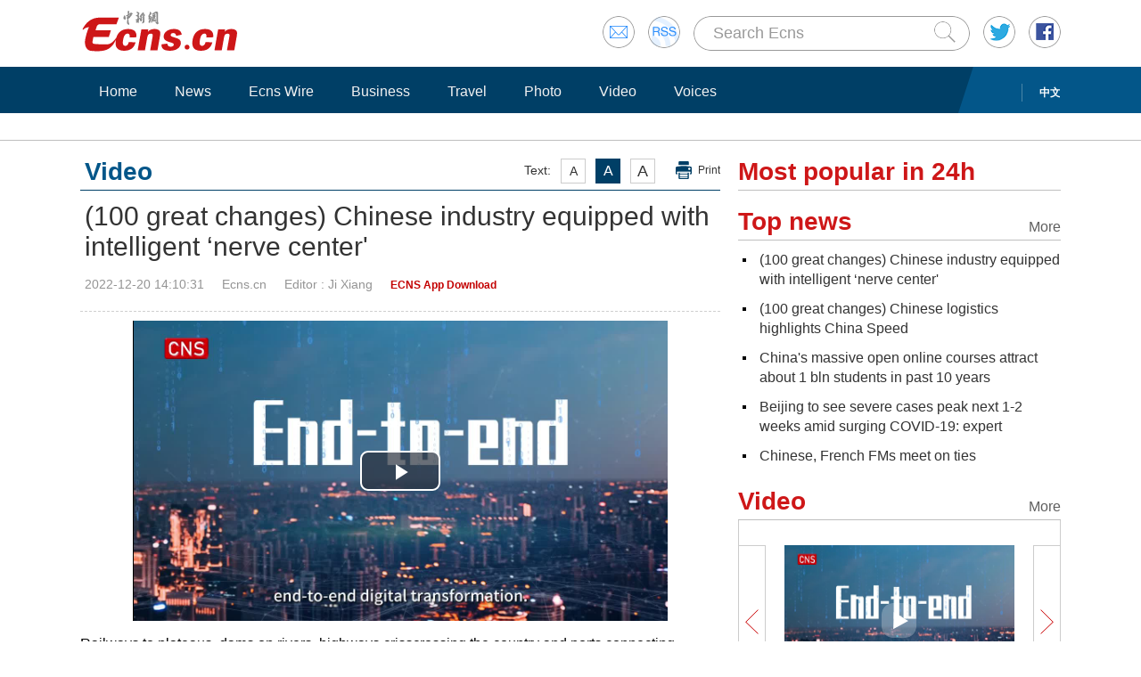

--- FILE ---
content_type: text/html
request_url: https://www.ecns.cn/video/2022-12-20/detail-ihchyiqv1418195.shtml
body_size: 10741
content:
<!DOCTYPE HTML>
<html lang="en-US">

<head>
            <meta charset="utf-8">
        <!--twitter-->
        <meta name="twitter:card" content="summary_large_image">
        <meta name="twitter:site" content="@Echinanews">
        <meta name="twitter:title" content="(100 great changes) Chinese industry equipped with intelligent ‘nerve center'">
        <meta name="twitter:description" content=" The progress of China's industry has laid a solid foundation for the Chinese path to modernization, and the new industrialization has injected vigorous power into the rejuvenation of the Chinese nation.">
        <meta name="twitter:image" content="">
        <!--twitter-->
        <title>(100 great changes) Chinese industry equipped with intelligent ‘nerve center'</title>
        <link rel="stylesheet" type="text/css" href="/css/master.css" media="all" />
        <link rel="stylesheet" type="text/css" href="/css/layout.css" media="all" />
        <link rel="stylesheet" type="text/css" href="/css/focus.css" media="all" />
        <script type="text/javascript" src="/js/jquery.min.js"></script>
        <script type="text/javascript" src="/js/date.js"></script>
        <!--<script type="text/javascript" src="js/head.js"></script> -->
        <script type="text/javascript" src="//image.cns.com.cn/ecns_editor/static/head1.js"></script>
        <script src="/js/slide.js" type="text/javascript"></script>
        <!--publish at 2022-12-20 14:11:35-->
        <script src="//www.ecns.cn/part/5/86/baidupv.js"></script>
        <script src="//www.chinanews.com/video_test.js"></script>
        <link rel="stylesheet" type="text/css" href="//www.chinanews.com/video_test.css">
</head>
<style>
	#originalpic img{width:100%;}
	.content img{max-width:700px;}
blockquote {
    font: 14px/22px normal helvetica, sans-serif;
    margin-top: 10px;
    margin-bottom: 10px;
    margin-left: 50px;
    padding-left: 15px;
    padding-top: 10px;
    padding-right: 10px;
    padding-bottom: 10px;
    border-left: 0px solid #ccc;
    background-color: #f1f1f1;
}

strong {
    font-weight: bold;
}

.content,
.content p {
    color: #000;
}

a:hover {
    color: #069;
}

#yanse a {
    color: #069;
}

.font14,
.font14 a {
    font-size: 16px;
}

.img_wrapper {
    margin-top: 18px;
}
</style>
<script>
var wap_url = "http://www.ecns.cn/m/video/2022-12-20/detail-ihchyiqv1418195.shtml";
var mynum = window.location.search;
var url = window.location.href; //获取当前Url


function GetUrlRelativePath() //获取当前相对路径的方法
　　 {　　　　
    var url = document.location.toString();　　　　
    var arrUrl = url.split("//");

    　　　　
    var start = arrUrl[1].indexOf("/");　　　　
    var relUrl = arrUrl[1].substring(start); //stop省略，截取从start开始到结尾的所有字符

    　　　　
    if (relUrl.indexOf("?") != -1) {　　　　　　
        relUrl = relUrl.split("?")[0];　　　　
    }　　　　
    return relUrl;　　
}
if (mynum == '' && wap_url) {
    var sUserAgent = navigator.userAgent;
    var mobileAgents = ['Windows CE', 'iPod', 'Symbian', 'iPhone', 'BlackBerry', 'Android'];

    if (sUserAgent.indexOf('Android') > -1 && (sUserAgent.indexOf('ERD79') > -1 || sUserAgent.indexOf('MZ60') > -1 || sUserAgent.indexOf('GT-P7') > -1 || sUserAgent.indexOf('SCH-P7') > -1)) {

    } else {

        if (location.href.indexOf('?pc') == -1) {

            for (var i = 0; i < mobileAgents.length; i++) {

                if (sUserAgent.indexOf(mobileAgents[i]) > -1) {

                    url = GetUrlRelativePath(url); //获取当前url的相对路径
                    if (url.indexOf("/m/") == 0) //以/m/开头
                    {
                        //alert(url);
                    } else {
                        /*
                        var reg_fenye=/-p[0-9]*.shtml$/;    
                        if(reg_fenye.test(url))//分页跳转到第一页
                        {
                            url=url.replace(reg_fenye,".shtml");//注意这句，reg_fenye必须单独定义，不能写在""中，否则JavaScript将其当做普通字符串
                        }
                        */
                        url = wap_url;
                        //alert(url);
                        location = url;
                    }
                    break;
                }
            }
        }
    }
    //var ads = [];
}
</script>

<body>
    <div id="navout" style="width: 100%;top: 0;left: 0;z-index: 99999">
        <div class="headertop">
	<div class="floatrgt" id="imghover">
		<span><a href="mailto:en@chinanews.com.cn" rel="mail"><img src="/images/head/mail.gif" alt="" /></a></span>
		<span><a href="/rss/rss.xml" rel="rss"><img src="/images/head/rss.gif" alt="" /></a></span>
        
        <script type="text/javascript"> 
<!--
function submitFun() {
var hotword=document.getElementsByName('q')[0].value;
if (hotword==''){
alert('key word!');
return false;
}else{
 window.open("http://search.ecns.cn/search.do?q="+encodeURIComponent(hotword));
}
}
-->
</script>


		
		<span class="inputbox"><input class="inputwid" type="text" value="Search Ecns" onFocus="if (value =='Search Ecns'){value =''}" onBlur="if (value ==''){value='Search Ecns'}" name="q" id="q" /><a href="#" target="_self" onclick="submitFun()"><input class="search" type="image" src="/images/head/search.gif" alt="" /></a></span>
		
		<span><a href="http://twitter.com/Echinanews" rel="twitter"><img src="/images/head/twitter.gif" alt="" /></a></span>
		<span><a href="https://www.facebook.com/echinanews" rel="facebook"><img src="/images/head/facebook.gif" alt="" /></a></span>
		<!--<span><a href="http://e.weibo.com/EnglishCNS" rel="weibo"><img src="/images/head/weibo.gif" alt="" /></a></span>-->
	</div>
	<a href="/"><img src="/images/head/logo.gif" alt="" /></a>
</div>
        <div class="mainnavbox posr">
            <div class="mainnavins">
                <span class="floatrgt"><span>
    </span> <a href="//www.chinanews.com/">中文</a></span>
                <ul class="mainnav inblock">
                    <li><a href="/">Home</a></li><li><a href="/news/">News</a></li><li><a href="/news/more.d.html?nid=95">Ecns Wire</a></li><li><a href="/news/more.d.html?nid=98">Business</a></li><li><a href="/travel/more.d.html?nid=93">Travel</a></li><li><a href="/photo/pic.d.html?nid=94">Photo</a></li><li><a href="/video/video.d.html?nid=97">Video</a></li><li><a href="/news/more.d.html?nid=112">Voices</a></li>
                </ul>
            </div>
            <div class="rgtbg">RIGHT BG</div>
        </div>
    </div>
    <div class="linebox mart30">LINE</div>
    <div class="bdybox" style="overflow:visible;">
		<div class="bdylft floatlft marr20" style="overflow:visible;">
            <h3 class="itemtit mart20 bitemblue"><div class="textfont"><i>Text:</i><em>A</em><em>A</em><em>A</em><a href="javascript:;" onClick="print()">Print</a></div><span>Video</span></h3>
            <h1 class="contitle" id="contitle"><!--中文稿子链接-->
                (100 great changes) Chinese industry equipped with intelligent ‘nerve center'</h1>
			<div class="downinfo dottlne" style="line-height:41px;overflow:visible;">
                <div class="floatrgt bshare-custom icon-little" index="0"><link rel="stylesheet" href="//www.chinanews.com.cn/part/cns_public/122/share.min.css">
<div id="share_1"></div>
<script src="//www.chinanews.com.cn/part/cns_public/123/jquery.share.min.js"></script>
    <script>
		$(function(){
		   $('#share_1').share({sites: ['weibo','wechat','facebook','twitter']});
		})
		
    </script> </div>
                <span>2022-12-20 14:10:31</span><span>Ecns.cn</span><span>
<!--jixiang-->Editor  : Ji Xiang</span><span>
<!--app--><a href="//www.ecns.cn/app/ecns/index.shtml" style="color:#c30000; font-weight:bold; font-size:12px;">ECNS App Download</a><!--app-->
</span></div>
                            <div class="content" id="yanse">
                                            <!--新视频播放器1显示start-->
                                                <SCRIPT type="text/javascript" SRC="//image.cns.com.cn/ecns_editor/static/swfobject1.js"></SCRIPT>
                        <div id="dgqlayer" class="errplay">
                            <script type="text/javascript">
                            function isIE() {
                                return navigator.appName.indexOf("Microsoft Internet Explorer") != -1;
                            }

                            function Rand() {
                                var date = new Date();
                                var Num = date.getFullYear() + "" + date.getMonth() + "" + date.getDate() + "0";
                                return Num;
                            }

                            function getNextURL(url) {
                                window.location.href = url;
                            }

                            var isIEBR = isIE();
                            //alert(isIEBR);
                            var videofile = 'https://poss-videocloud.cns.com.cn/oss/2022/12/20/chinanews/MEIZI_YUNSHI/onair/8E64CD8EBD974688B5BC71CE926F7C1B.mp4';
                            var video_pic = 'https://poss-videocloud.cns.com.cn/oss/2022/12/20/chinanews/MEIZI_YUNSHI/onair/36C3884454C04FF18B019AB9DA696107.jpg';
                            // var video_pic = 'https://poss-videocloud.cns.com.cn/oss/2022/12/20/chinanews/MEIZI_YUNSHI/onair/36C3884454C04FF18B019AB9DA696107.jpg';
                            var testAppleMobile = /(iPhone|iPad|iPod)/i;
                            if (testAppleMobile.test(navigator.userAgent)) {
                                //如果没有匹配中苹果设备可以调用flash播放器支持  
                                var b = document.getElementById("dgqlayer");
                                b.innerHTML = "<video id='html5video' src='" + videofile + "'  width='600px' height='360px' controls='controls' autobuffer='autobuffer'></video>";
                            } else if(isIEVer(7) || isIEVer(8) || isIEVer(6)){  //低版本使用flash
                                var rand = Rand();
                                var so = new SWFObject("//i2.chinanews.com/shipin/flv/video2010V1.0.1_common.swf?rand=" + rand, "myswf", "600", "360", "6", "#000000", true);
                                so.addParam("quality", "high");
                                so.addParam("allowFullScreen", "true");
                                so.addParam("allowScriptAccess", "always");
                                so.addVariable("vInfo", videofile);
                                so.addParam("wmode", "transparent");
                                so.addVariable("auto", "1");
                                so.addVariable("tiaotime", "10");
                                so.addVariable("vsimg", "https://poss-videocloud.cns.com.cn/oss/2022/12/20/chinanews/MEIZI_YUNSHI/onair/36C3884454C04FF18B019AB9DA696107.jpg");
                                so.write("dgqlayer");
                            }else {
                                var b = document.getElementById("dgqlayer");
                                // b.innerHTML = "<video id='html5video' src='" + videofile + "'  width='600px' height='360px' controls='controls' autobuffer='autobuffer' autoplay='autoplay' controls='controls'>Your browser does not support playing this video at this time. Please upgrade to the latest version of the browser.</video>";
                                b.innerHTML = '<video id="my-video" class="video-js vjs-fluid mini_player-dimensions vjs-controls-enabled vjs-workinghover vjs-playing vjs-has-started vjs-user-inactive vjs-big-play-centered" controls preload="auto" width="600" height="360" poster="'+video_pic+'" data-setup="{&apos;autoplay&apos;:true}"><source src="'+videofile+'" type="video/mp4"><p class="vjs-no-js">To view this video please enable JavaScript, and consider upgrading to a web browser that<a href="//videojs.com/html5-video-support/" target="_blank">supports HTML5 video</a></p></video>';
                            }

                            function isIEVer(ieVer){
                                var b = document.createElement('b');
                                b.innerHTML = '<!--[if IE ' + ieVer + ']><i></i><![endif]-->';
                                return b.getElementsByTagName('i').length === 1;
                            }
                            // var myVid=document.getElementById("my-video");
                            
                            var myPlayer = videojs('my-video');
                            videojs("my-video").ready(function(){
                                var myPlayer = this;
                                myPlayer.play();
                            });
                            </script>
                        </div>
                        <div class="blank10"></div>
                                                <!--新视频播放器1显示end-->
                                                                                                                            <!--正文分页开始-->
                                        <p>Railways to plateaus, dams on rivers, highways crisscrossing the country and ports connecting oceans... The progress of China's industry has laid a solid foundation for the Chinese path to modernization, and the new industrialization has injected vigorous power into the rejuvenation of the Chinese nation.</p>
<p>Since the 18th CPC National Congress, the requirements of new industrialization have not only fostered a complete Chinese industrial system, but also equipped the system with an intelligent "nerve center." Digital technologies such as big data, cloud computing, and artificial intelligence enable Chinese industry to achieve end-to-end digital transformation.</p>
<p>Quality is the lifeline for manufacturing. Defects on a roll of fiber on the assembly line used to be spotted by the human eye with the help of a flashlight. It is now identified by Visual AI at the textile factory. It only takes the AI two seconds to inspect a silk ingot, improving the efficiency of quality inspection by 70 percent.</p>
<p>Collaboration has greatly increased the industrial productivity. The digital brain of a domestic car manufacturer allows more than 20,000 R%26D and design personnel around the globe to work together in different time, space and locations, and allows more than 1,000 parts suppliers to collaborate production and manufacturing. "Artificial intelligence plus industrial Internet" is pressing ahead toward the core of intelligent manufacturing, seeking to realize the leap from smart factory to future factory and even to "factory metaverse."</p>
<p>Power supply is the lifeblood of industry. One kilowatt-hour of electricity in border area, after the inspection of intelligent drones, lights up the safe production line of factories. With the uninterrupted operation of "intelligent brain," the power generated by wind turbines provides clean and low-carbon green energy for industrial enterprises.</p>
<p>Thousands of industries, large and small enterprises construct an ever-changing picture of digital China. The strategy of integrating cloud computing and AI into the industry has deeply integrated the digital economy and real economy, which has injected new dynamics into China's economic development. It will drive us towards the goal of realizing new industrialization and becoming a manufacturing power.</p>
<p>General Producers: Yu Lan Hu Fang</p>
<p>Producer: Wu Qingcai</p>
<p>Executive Producer: Zeng Nai</p>
<p>General Directors: Chen Xingang Wang Kai</p>
<p>Chief Editors: Cao Hangyu Ma Xueling</p>
<p>General Coordinators: Zhao Anyuan Ren Shuai Zhu Na</p>
<p>Translator: Shang Jinghua</p>
<p>Screenwriters: Lu Xiaoyi Yu Ruikai</p>
<p>English Reviewers: Qi Yiling Zhou Jing</p>
<p>Voice Actor: Chen Zhongrui</p>
<p>Publicity Directors: Wang Shanshan Fang Min Zhou Jing</p>                                                                                    <!--正文分页结束-->
                                            <p style="text-align:center;">
                                                <a href="//www.facebook.com/echinanews" target="_blank"><img src="//www.ecns.cn/part/2015/07/2015-07-23/U435P886T30D169F196DT20150723092203.jpg"></a>
                                                <a href="//twitter.com/Echinanews" target="_blank"><img src="//www.ecns.cn/part/2015/07/2015-07-23/U435P886T30D169F203DT20150723092203.jpg"></a>
                                            </p>
                </div>
                <!--旧系统的相关报道start-->
                                 <!--旧系统的相关报道end-->
                <!--新系统的相关报道start-->
                                <!--新系统的相关报道end-->
                <script type="text/javascript" src="/js/article.js"></script>
                <script type="text/javascript" src="/js/newstab.js"></script>
                <script type="text/javascript" src="/js/scroll.js"></script>
                <script type="text/javascript" src="/js/slidecont.js"></script>
                  <div class="overhid">
		<div class="picshowtit mart30"><span class="picbutt"></span><a class="frt" href="/photo/pic.d.html?nid=94">More</a><span>Photo</span></div>
		<div class="picshowins posr" id="picshow01">
			<span class="buttonlft" id="lft01"><img src="/images/bg/lftbutt02.gif" alt="" /></span>
			<div class="wid641 imgctrl" id="ctrl01">
			<div class="contctrl" id="contctrl">
			<ul class="picshowlist inblock">
				<li><a href="http://www.ecns.cn/hd/2022-12-20/detail-ihchyiqv1417950.shtml"><img src="http://image.cns.com.cn/ecns_editor/transform/20221220/EDfO-hchyiqv1417990.jpg" width="190" height="127" alt="Hong Kong video illuminates New York Times Square" /></a><h3><a href="http://www.ecns.cn/hd/2022-12-20/detail-ihchyiqv1417950.shtml">Hong Kong video illuminates New York Times Square</a></h3></li><li><a href="http://www.ecns.cn/hd/2022-12-20/detail-ihchyiqv1417638.shtml"><img src="http://image.cns.com.cn/ecns_editor/transform/20221220/B8e4-hchyiqv1417746.jpg" width="190" height="127" alt="5th Arabic Arts Festival kicks off" /></a><h3><a href="http://www.ecns.cn/hd/2022-12-20/detail-ihchyiqv1417638.shtml">5th Arabic Arts Festival kicks off</a></h3></li><li><a href="http://www.ecns.cn/hd/2022-12-20/detail-ihchyiqv1417692.shtml"><img src="http://image.cns.com.cn/ecns_editor/transform/20221220/a-Em-hchyiqv1417739.jpg" width="190" height="127" alt="Beijing accelerates delivery business recovery" /></a><h3><a href="http://www.ecns.cn/hd/2022-12-20/detail-ihchyiqv1417692.shtml">Beijing accelerates delivery business recovery</a></h3></li><li><a href="http://www.ecns.cn/hd/2022-12-20/detail-ihchyiqv1417713.shtml"><img src="http://image.cns.com.cn/ecns_editor/transform/20221220/sHx9-hchyiqv1417732.jpg" width="190" height="127" alt="8th Thangka painting exhibition kicks off" /></a><h3><a href="http://www.ecns.cn/hd/2022-12-20/detail-ihchyiqv1417713.shtml">8th Thangka painting exhibition kicks off</a></h3></li><li><a href="http://www.ecns.cn/hd/2022-12-20/detail-ihchyiqv1417835.shtml"><img src="http://image.cns.com.cn/ecns_editor/transform/20221220/dYyR-hchyiqv1417842.jpg" width="190" height="127" alt="Argentina declares national holiday for World Cup celebration" /></a><h3><a href="http://www.ecns.cn/hd/2022-12-20/detail-ihchyiqv1417835.shtml">Argentina declares national holiday for World Cup celebration</a></h3></li><li><a href="http://www.ecns.cn/hd/2022-12-19/detail-ihchyiqv1416625.shtml"><img src="http://image.cns.com.cn/ecns_editor/transform/20221219/7YzH-hchyiqv1416655.jpg" width="190" height="127" alt="Gem-like Qinghai Lake enters frozen period" /></a><h3><a href="http://www.ecns.cn/hd/2022-12-19/detail-ihchyiqv1416625.shtml">Gem-like Qinghai Lake enters frozen period</a></h3></li>			</ul>
			<ul class="picshowlist inblock">
				<li><a href="http://www.ecns.cn/hd/2022-12-19/detail-ihchyiqv1416602.shtml"><img src="http://image.cns.com.cn/ecns_editor/transform/20221219/78s4-hchyiqv1416648.jpg" width="190" height="127" alt="Scale-shaped riverbed of Yarlung Zangbo" /></a><h3><a href="http://www.ecns.cn/hd/2022-12-19/detail-ihchyiqv1416602.shtml">Scale-shaped riverbed of Yarlung Zangbo</a></h3></li><li><a href="http://www.ecns.cn/hd/2022-12-19/detail-ihchyiqv1416345.shtml"><img src="http://image.cns.com.cn/ecns_editor/transform/20221219/hK0B-hchyiqv1416356.jpg" width="190" height="127" alt="2,594 community fever clinics start to treat patients" /></a><h3><a href="http://www.ecns.cn/hd/2022-12-19/detail-ihchyiqv1416345.shtml">2,594 community fever clinics start to treat patients</a></h3></li><li><a href="http://www.ecns.cn/hd/2022-12-19/detail-ihchyiqv1416251.shtml"><img src="http://image.cns.com.cn/ecns_editor/transform/20221219/Q4zm-hchyiqv1416262.jpg" width="190" height="127" alt="World Cup closing ceremony held in Qatar" /></a><h3><a href="http://www.ecns.cn/hd/2022-12-19/detail-ihchyiqv1416251.shtml">World Cup closing ceremony held in Qatar</a></h3></li><li><a href="http://www.ecns.cn/hd/2022-12-19/detail-ihchyiqv1415675.shtml"><img src="http://image.cns.com.cn/ecns_editor/transform/20221219/uyv0-hchyiqv1415886.jpg" width="190" height="127" alt="Argentina wins World Cup final after 36 years" /></a><h3><a href="http://www.ecns.cn/hd/2022-12-19/detail-ihchyiqv1415675.shtml">Argentina wins World Cup final after 36 years</a></h3></li><li><a href="http://www.ecns.cn/hd/2022-12-19/detail-ihchyiqv1415773.shtml"><img src="http://image.cns.com.cn/ecns_editor/transform/20221219/gQpB-hchyiqv1415874.jpg" width="190" height="127" alt="Harbin Ice-Snow World welcomes visitors on test run" /></a><h3><a href="http://www.ecns.cn/hd/2022-12-19/detail-ihchyiqv1415773.shtml">Harbin Ice-Snow World welcomes visitors on test run</a></h3></li><li><a href="http://www.ecns.cn/hd/2022-12-16/detail-ihchtzzp6218142.shtml"><img src="http://image.cns.com.cn/ecns_editor/transform/20221216/E5Mv-hchtzzp6218147.jpg" width="190" height="127" alt="Smart rail train starts trial run in Shannxi" /></a><h3><a href="http://www.ecns.cn/hd/2022-12-16/detail-ihchtzzp6218142.shtml">Smart rail train starts trial run in Shannxi</a></h3></li>			</ul>
			</div>
			</div>
			<span class="buttonrgt" id="rgt01"><img src="/images/bg/rgtbutt02.gif" alt="" /></span>
		</div>
		<div class="picshowins posr" id="picshow02">
			<span class="buttonlft" id="lft02"><img src="/images/bg/lftbutt02.gif" alt="" /></span>
			<div class="wid641 imgctrl" id="ctrl02">
			<div class="contctrl" id="contctrl">
			<ul class="picshowlist inblock">
				<li><a href="http://www.ecns.cn/hd/2022-12-16/detail-ihchtzzp6217783.shtml"><img src="http://image.cns.com.cn/ecns_editor/transform/20221216/zqqv-hchtzzp6217806.jpg" width="190" height="127" alt="Stunning scenery of frozen Kaidu River in Xinjiang" /></a><h3><a href="http://www.ecns.cn/hd/2022-12-16/detail-ihchtzzp6217783.shtml">Stunning scenery of frozen Kaidu River in Xinjiang</a></h3></li><li><a href="http://www.ecns.cn/hd/2022-12-16/detail-ihchtzzp6217754.shtml"><img src="http://image.cns.com.cn/ecns_editor/transform/20221216/pApr-hchtzzp6217788.jpg" width="190" height="127" alt="China launches Shiyan-21 satellite" /></a><h3><a href="http://www.ecns.cn/hd/2022-12-16/detail-ihchtzzp6217754.shtml">China launches Shiyan-21 satellite</a></h3></li><li><a href="http://www.ecns.cn/hd/2022-12-16/detail-ihchtzzp6217720.shtml"><img src="http://image.cns.com.cn/ecns_editor/transform/20221216/rsq6-hchtzzp6217725.png" width="190" height="127" alt="Renhuai-Zunyi Expressway in SW China officially put into full operation" /></a><h3><a href="http://www.ecns.cn/hd/2022-12-16/detail-ihchtzzp6217720.shtml">Renhuai-Zunyi Expressway in SW China officially put into full operation</a></h3></li><li><a href="http://www.ecns.cn/hd/2022-12-16/detail-ihchtzzp6217623.shtml"><img src="http://image.cns.com.cn/ecns_editor/transform/20221216/PWsK-hchtzzp6217642.jpg" width="190" height="127" alt="Mile-Mengzi high-speed railway put into operation in Yunnan" /></a><h3><a href="http://www.ecns.cn/hd/2022-12-16/detail-ihchtzzp6217623.shtml">Mile-Mengzi high-speed railway put into operation in Yunnan</a></h3></li><li><a href="http://www.ecns.cn/hd/2022-12-16/detail-ihchtzzp6217396.shtml"><img src="http://image.cns.com.cn/ecns_editor/transform/20221216/7-FC-hchtzzp6217491.jpg" width="190" height="127" alt="Geminid meteor shower lights up sky in Qinghai" /></a><h3><a href="http://www.ecns.cn/hd/2022-12-16/detail-ihchtzzp6217396.shtml">Geminid meteor shower lights up sky in Qinghai</a></h3></li><li><a href="http://www.ecns.cn/hd/2022-12-16/detail-ihchtzzp6217280.shtml"><img src="http://image.cns.com.cn/ecns_editor/transform/20221216/ls0t-hchtzzp6217377.jpg" width="190" height="127" alt="Temporary fever clinic in Beijing's Fengtai opens to patients" /></a><h3><a href="http://www.ecns.cn/hd/2022-12-16/detail-ihchtzzp6217280.shtml">Temporary fever clinic in Beijing's Fengtai opens to patients</a></h3></li>			</ul>
			<ul class="picshowlist inblock">
				<li><a href="http://www.ecns.cn/hd/2022-12-16/detail-ihchtzzp6217321.shtml"><img src="http://image.cns.com.cn/ecns_editor/transform/20221216/oJJL-hchtzzp6217370.jpg" width="190" height="127" alt="Giant pandas enjoy happy life at Sichuan base" /></a><h3><a href="http://www.ecns.cn/hd/2022-12-16/detail-ihchtzzp6217321.shtml">Giant pandas enjoy happy life at Sichuan base</a></h3></li><li><a href="http://www.ecns.cn/hd/2022-12-16/detail-ihchtzzp6217352.shtml"><img src="http://image.cns.com.cn/ecns_editor/transform/20221216/XKp7-hchtzzp6217363.jpg" width="190" height="127" alt="Fish scale-shaped ice floes on Yellow River" /></a><h3><a href="http://www.ecns.cn/hd/2022-12-16/detail-ihchtzzp6217352.shtml">Fish scale-shaped ice floes on Yellow River</a></h3></li><li><a href="http://www.ecns.cn/hd/2022-12-15/detail-ihchtzzp6216145.shtml"><img src="http://image.cns.com.cn/ecns_editor/transform/20221215/kII4-hchtzzp6216163.jpg" width="190" height="127" alt="Things you should know about China's latest COVID-19 measures" /></a><h3><a href="http://www.ecns.cn/hd/2022-12-15/detail-ihchtzzp6216145.shtml">Things you should know about China's latest COVID-19 measures</a></h3></li><li><a href="http://www.ecns.cn/hd/2022-12-15/detail-ihchtzzp6216053.shtml"><img src="http://image.cns.com.cn/ecns_editor/transform/20221215/JO8m-hchtzzp6216060.jpg" width="190" height="127" alt="Two major ship locks on Yujiang River open to traffic in Nanning" /></a><h3><a href="http://www.ecns.cn/hd/2022-12-15/detail-ihchtzzp6216053.shtml">Two major ship locks on Yujiang River open to traffic in Nanning</a></h3></li><li><a href="http://www.ecns.cn/hd/2022-12-15/detail-ihchtzzp6215743.shtml"><img src="http://image.cns.com.cn/ecns_editor/transform/20221215/xEgJ-hchtzzp6215763.jpg" width="190" height="127" alt="Endangered corsac fox captured in Inner Mongolia" /></a><h3><a href="http://www.ecns.cn/hd/2022-12-15/detail-ihchtzzp6215743.shtml">Endangered corsac fox captured in Inner Mongolia</a></h3></li><li><a href="http://www.ecns.cn/hd/2022-12-15/detail-ihchtzzp6215667.shtml"><img src="http://image.cns.com.cn/ecns_editor/transform/20221215/zZka-hchtzzp6215756.jpg" width="190" height="127" alt="Preparation underway at Changchun Snow and Ice Grand World" /></a><h3><a href="http://www.ecns.cn/hd/2022-12-15/detail-ihchtzzp6215667.shtml">Preparation underway at Changchun Snow and Ice Grand World</a></h3></li>			</ul>
			</div>
			</div>
			<span class="buttonrgt" id="rgt02"><img src="/images/bg/rgtbutt02.gif" alt="" /></span>
		</div>
		<div class="picshowins posr" id="picshow03">
			<span class="buttonlft" id="lft03"><img src="/images/bg/lftbutt02.gif" alt="" /></span>
			<div class="wid641 imgctrl" id="ctrl03">
			<div class="contctrl" id="contctrl">
			<ul class="picshowlist inblock">
				<li><a href="http://www.ecns.cn/hd/2022-12-15/detail-ihchtzzp6215348.shtml"><img src="http://image.cns.com.cn/ecns_editor/transform/20221215/VTBd-hchtzzp6215355.png" width="190" height="127" alt="Trial run of Mile-Mengzi high-speed railway in Yunnan, SW China" /></a><h3><a href="http://www.ecns.cn/hd/2022-12-15/detail-ihchtzzp6215348.shtml">Trial run of Mile-Mengzi high-speed railway in Yunnan, SW China</a></h3></li><li><a href="http://www.ecns.cn/hd/2022-12-15/detail-ihchtzzp6215165.shtml"><img src="http://image.cns.com.cn/ecns_editor/transform/20221215/Ssaz-hchtzzp6215188.jpg" width="190" height="127" alt="Rime scenery on Sanqing Mountain in Jiangxi" /></a><h3><a href="http://www.ecns.cn/hd/2022-12-15/detail-ihchtzzp6215165.shtml">Rime scenery on Sanqing Mountain in Jiangxi</a></h3></li><li><a href="http://www.ecns.cn/hd/2022-12-15/detail-ihchtzzp6214971.shtml"><img src="http://image.cns.com.cn/ecns_editor/transform/20221215/yV9_-hchtzzp6215046.jpg" width="190" height="127" alt="China launches Yaogan-36 satellite" /></a><h3><a href="http://www.ecns.cn/hd/2022-12-15/detail-ihchtzzp6214971.shtml">China launches Yaogan-36 satellite</a></h3></li><li><a href="http://www.ecns.cn/hd/2022-12-15/detail-ihchtzzp6214974.shtml"><img src="http://image.cns.com.cn/ecns_editor/transform/20221215/3KJ2-hchtzzp6214819.jpg" width="190" height="127" alt="Bamboo slips engraved with 'Chengdu' make debut in Chengdu" /></a><h3><a href="http://www.ecns.cn/hd/2022-12-15/detail-ihchtzzp6214974.shtml">Bamboo slips engraved with 'Chengdu' make debut in Chengdu</a></h3></li><li><a href="http://www.ecns.cn/hd/2022-12-14/detail-ihchtzzp6213658.shtml"><img src="http://image.cns.com.cn/ecns_editor/transform/20221214/A-Di-hchtzzp6213684.png" width="190" height="127" alt="New evidence of Japanese germ warfare unit on exhibit" /></a><h3><a href="http://www.ecns.cn/hd/2022-12-14/detail-ihchtzzp6213658.shtml">New evidence of Japanese germ warfare unit on exhibit</a></h3></li><li><a href="http://www.ecns.cn/hd/2022-12-14/detail-ihchtzzp6213645.shtml"><img src="http://image.cns.com.cn/ecns_editor/transform/20221214/H5Cu-hchtzzp6213663.png" width="190" height="127" alt="Scenery of Yamdrok Lake in Tibet" /></a><h3><a href="http://www.ecns.cn/hd/2022-12-14/detail-ihchtzzp6213645.shtml">Scenery of Yamdrok Lake in Tibet</a></h3></li>			</ul>
			<ul class="picshowlist inblock">
				<li><a href="http://www.ecns.cn/hd/2022-12-14/detail-ihchtzzp6213521.shtml"><img src="http://image.cns.com.cn/ecns_editor/transform/20221214/GH8j-hchtzzp6213560.jpg" width="190" height="127" alt="Collection of former French President Giscard d'Estaing auctioned in Paris" /></a><h3><a href="http://www.ecns.cn/hd/2022-12-14/detail-ihchtzzp6213521.shtml">Collection of former French President Giscard d'Estaing auctioned in Paris</a></h3></li><li><a href="http://www.ecns.cn/hd/2022-12-14/detail-ihchtzzp6213029.shtml"><img src="http://image.cns.com.cn/ecns_editor/transform/20221214/3TH5-hchtzzp6213092.jpg" width="190" height="127" alt="China releases images captured by solar probe Kuafu-1" /></a><h3><a href="http://www.ecns.cn/hd/2022-12-14/detail-ihchtzzp6213029.shtml">China releases images captured by solar probe Kuafu-1</a></h3></li><li><a href="http://www.ecns.cn/hd/2022-12-14/detail-ihchtzzp6213119.shtml"><img src="http://image.cns.com.cn/ecns_editor/transform/20221214/iKdd-hchtzzp6213132.jpg" width="190" height="127" alt="Dinosaur visits COP15 meeting" /></a><h3><a href="http://www.ecns.cn/hd/2022-12-14/detail-ihchtzzp6213119.shtml">Dinosaur visits COP15 meeting</a></h3></li><li><a href="http://www.ecns.cn/hd/2022-12-14/detail-ihchtzzp6213193.shtml"><img src="http://image.cns.com.cn/ecns_editor/transform/20221214/IMbS-hchtzzp6213198.jpg" width="190" height="127" alt="Beijing rushes to meet surging demand for medications" /></a><h3><a href="http://www.ecns.cn/hd/2022-12-14/detail-ihchtzzp6213193.shtml">Beijing rushes to meet surging demand for medications</a></h3></li><li><a href="http://www.ecns.cn/hd/2022-12-13/detail-ihchtzzp6211319.shtml"><img src="http://image.cns.com.cn/ecns_editor/transform/20221213/f7FA-hchtzzp6211326.jpg" width="190" height="127" alt="Chengdu Archaeological Center wows visitors" /></a><h3><a href="http://www.ecns.cn/hd/2022-12-13/detail-ihchtzzp6211319.shtml">Chengdu Archaeological Center wows visitors</a></h3></li><li><a href="http://www.ecns.cn/hd/2022-12-13/detail-ihchtzzp6211275.shtml"><img src="http://image.cns.com.cn/ecns_editor/transform/20221213/EFTz-hchtzzp6211280.jpg" width="190" height="127" alt="China refutes U.S. ambassador's wrongful remarks on human rights issue" /></a><h3><a href="http://www.ecns.cn/hd/2022-12-13/detail-ihchtzzp6211275.shtml">China refutes U.S. ambassador's wrongful remarks on human rights issue</a></h3></li>			</ul>
			</div>
			</div>
			<span class="buttonrgt" id="rgt03"><img src="/images/bg/rgtbutt02.gif" alt="" /></span>
		</div>
		</div>
                <script type="text/javascript" src="/js/lastline.js"></script>
        </div>
        <div class="overhid">
            <h3 class="itemtit mart20"><span>Most popular in 24h</span></h3>
            <ul class="newslst02 font16 mart5" id="rank24">
                <!--include virtual="/part/6/rank_inc_2013.html" -->
                <script type="text/javascript">
$(function () {
        $.ajaxSetup({cache: true});
        var tStr = new Date().getUTCHours()+'_'+ new Date().getUTCMinutes();

        $.ajax({
            type: "get",
            dataType: "json",
            url: "/part/6/ecns_rank24h.json?t="+ tStr,
            success: function (status) {
                var str = "";
                $.each(status,function(index,obj){
                    obj.title = obj.title.replace(/&apos;/g, '\&apos;');
                    str +='<li class="font22" style="line-height:24px;"><em></em><a href='+obj["link"]+' title='+obj["title"]+'>'+obj["title"]+'</a><div class="clear"></div></li>';
                });

                $("#rank24").html(str);
            },
            error:function(status){
            }
        });
    });
</script>
            </ul>
            <h3 class="itemtit mart20"><a class="m" href="/news/top_news.d.html">More</a><span>Top news</span></h3>
            <ul class="newslst02 font16 mart5">
                <!--include virtual="/part/6/19.html" -->
                	
<li><em></em> <a href="http://www.ecns.cn/video/2022-12-20/detail-ihchyiqv1418195.shtml">(100 great changes) Chinese industry equipped with intelligent ‘nerve center'</a><div class="clear"></div></li><li><em></em> <a href="http://www.ecns.cn/video/2022-12-20/detail-ihchyiqv1418147.shtml">(100 great changes) Chinese logistics highlights China Speed</a><div class="clear"></div></li><li><em></em> <a href="http://www.ecns.cn/cns-wire/2022-12-20/detail-ihchyiqv1418128.shtml">China's massive open online courses attract about 1 bln students in past 10 years</a><div class="clear"></div></li><li><em></em> <a href="http://www.ecns.cn/news/cns-wire/2022-12-20/detail-ihchyiqv1418115.shtml">Beijing to see severe cases peak next 1-2 weeks amid surging COVID-19: expert</a><div class="clear"></div></li><li><em></em> <a href="http://www.ecns.cn/news/2022-12-20/detail-ihchyiqv1417848.shtml">Chinese, French FMs meet on ties</a><div class="clear"></div></li>  
            </ul>
            <h3 class="itemtit mart20"><a class="m" href="/video/video.d.html?nid=97">More</a><span>Video</span></h3>
            <div class="picshowins posr" id="picshowins">
                <span class="buttonlft" id="buttonlft"><img src="/images/bg/lftbutt.gif" alt="" /></span>
                <div class="widout imgctrl" id="imgctrl">
                    <ul class="picshowlist picwraper movielst inblock">
                        <!--include virtual="/part/6/20.html" -->
                        <li><a href="http://www.ecns.cn/video/2022-12-20/detail-ihchyiqv1418195.shtml"><img src="https://poss-videocloud.cns.com.cn/oss/2022/12/20/chinanews/MEIZI_YUNSHI/onair/36C3884454C04FF18B019AB9DA696107.jpg" width="258" height="172" alt="" /></a><h3><a href="http://www.ecns.cn/video/2022-12-20/detail-ihchyiqv1418195.shtml">(100 great changes) Chinese industry equipped with intelligent ‘nerve center'</a></h3><em><a href="http://www.ecns.cn/video/2022-12-20/detail-ihchyiqv1418195.shtml"><img src="/images/bg/bo.png" alt="" /></a></em></li><li><a href="http://www.ecns.cn/video/2022-12-20/detail-ihchyiqv1418147.shtml"><img src="https://poss-videocloud.cns.com.cn/oss/2022/12/20/chinanews/MEIZI_YUNSHI/uploadImage/7544602776244ef3ad786c16fc2e60c5_big.jpg" width="258" height="172" alt="" /></a><h3><a href="http://www.ecns.cn/video/2022-12-20/detail-ihchyiqv1418147.shtml">(100 great changes) Chinese logistics highlights China Speed</a></h3><em><a href="http://www.ecns.cn/video/2022-12-20/detail-ihchyiqv1418147.shtml"><img src="/images/bg/bo.png" alt="" /></a></em></li>  
                    </ul>
                </div>
                <span class="buttonrgt" id="buttonrgt"><img src="/images/bg/rgtbutt.gif" alt="" /></span>
            </div>
        </div>
    </div>
    <div class="linebox">LINE</div>
<div class="bdybox linksbox">
	<b>Media partners:</b>
	<a target="_blank" href="http://english.peopledaily.com.cn/">People's Daily</a>  |  
<a target="_blank" href="http://www.xinhuanet.com/english/home.htm">Xinhua</a>  |   
<a target="_blank" href="https://www.cgtn.com/">CGTN</a>  |  
<a target="_blank" href="http://www.chinadaily.com.cn/">China Daily</a>
</div> <script>
function writerights()
{

        var year="";
        myyear= mydate.getYear();
        year=(myyear > 200) ? myyear : 1900 + myyear;
        document.write(year);
}
</script>

<div class="foottip">
	<div class="bdybox tipins">
	<a class="floatrgt" href="#" target="_self">Back to top</a>	 
	    <a href="/aboutus.shtml">About Us</a> | 
		<a href="/jobs.shtml">Jobs</a> | 
		<a href="/contactus.shtml">Contact Us</a> | 
		<a href="/privacy-policy.shtml">Privacy Policy</a>
	</div>
</div>



<div class="bdybox footbot">
	<div class="floatrgt">
		<div class="overhid floatlft">Copyright &copy;1999-2022 Chinanews.com. All rights reserved.<br />Reproduction in whole or in part without permission is prohibited.<br>[<a href="/news/xuke.html">网上传播视听节目许可证（0106168)</a>] [<a href="https://beian.miit.gov.cn">京ICP证040655号</a>] <br>[<a target="_blank" href="http://www.beian.gov.cn/portal/registerSystemInfo?recordcode=11010202009201" style="display:inline-block;height:20px;line-height:20px;"><img src="http://www.chinanews.com/fileftp/2016/02/2016-02-29/ghs.png" style="float:left;">京公网安备 11010202009201号</a>] [<a href="https://beian.miit.gov.cn">京ICP备05004340号-1</a>]</div>
		<span><!--<a href="#"><img src="images/footico.gif" alt="" /></a>-->
<!--可信网站图片LOGO安装开始-->
<script src="http://kxlogo.knet.cn/seallogo.dll?sn=a13071211010041590hlyv000000&size=0"></script>
<!--可信网站图片LOGO安装结束-->
</span>
	</div>
	<a href="/"><img src="/images/head/logo.gif" alt="" /></a>
</div>
<div style="display:none">

</div>

</body>

</html>
